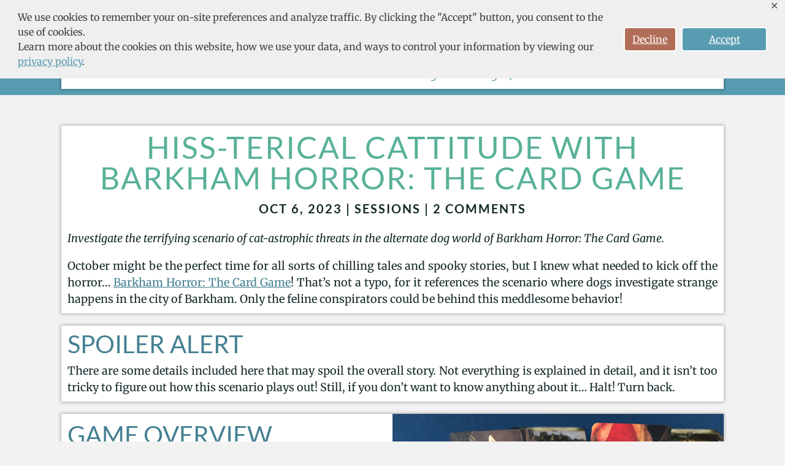

--- FILE ---
content_type: text/css
request_url: https://gamewardbound.com/wp-content/cache/wpfc-minified/lydejcc5/853or.css
body_size: 5074
content:
body,.et_pb_column_1_2 .et_quote_content blockquote cite,.et_pb_column_1_2 .et_link_content a.et_link_main_url,.et_pb_column_1_3 .et_quote_content blockquote cite,.et_pb_column_3_8 .et_quote_content blockquote cite,.et_pb_column_1_4 .et_quote_content blockquote cite,.et_pb_blog_grid .et_quote_content blockquote cite,.et_pb_column_1_3 .et_link_content a.et_link_main_url,.et_pb_column_3_8 .et_link_content a.et_link_main_url,.et_pb_column_1_4 .et_link_content a.et_link_main_url,.et_pb_blog_grid .et_link_content a.et_link_main_url,body .et_pb_bg_layout_light .et_pb_post p,body .et_pb_bg_layout_dark .et_pb_post p{font-size:14px}.et_pb_slide_content,.et_pb_best_value{font-size:15px}#et_search_icon:hover,.mobile_menu_bar:before,.mobile_menu_bar:after,.et_toggle_slide_menu:after,.et-social-icon a:hover,.et_pb_sum,.et_pb_pricing li a,.et_pb_pricing_table_button,.et_overlay:before,.entry-summary p.price ins,.et_pb_member_social_links a:hover,.et_pb_widget li a:hover,.et_pb_filterable_portfolio .et_pb_portfolio_filters li a.active,.et_pb_filterable_portfolio .et_pb_portofolio_pagination ul li a.active,.et_pb_gallery .et_pb_gallery_pagination ul li a.active,.wp-pagenavi span.current,.wp-pagenavi a:hover,.nav-single a,.tagged_as a,.posted_in a{color:#589cb1}.et_pb_contact_submit,.et_password_protected_form .et_submit_button,.et_pb_bg_layout_light .et_pb_newsletter_button,.comment-reply-link,.form-submit .et_pb_button,.et_pb_bg_layout_light .et_pb_promo_button,.et_pb_bg_layout_light .et_pb_more_button,.et_pb_contact p input[type="checkbox"]:checked+label i:before,.et_pb_bg_layout_light.et_pb_module.et_pb_button{color:#589cb1}.footer-widget h4{color:#589cb1}.et-search-form,.nav li ul,.et_mobile_menu,.footer-widget li:before,.et_pb_pricing li:before,blockquote{border-color:#589cb1}.et_pb_counter_amount,.et_pb_featured_table .et_pb_pricing_heading,.et_quote_content,.et_link_content,.et_audio_content,.et_pb_post_slider.et_pb_bg_layout_dark,.et_slide_in_menu_container,.et_pb_contact p input[type="radio"]:checked+label i:before{background-color:#589cb1}.nav li ul{border-color:#2ea3f2}#page-container #top-header{background-color:#589cb1!important}#et-secondary-nav li ul{background-color:#589cb1}#main-header .nav li ul a{color:rgba(0,0,0,0.7)}.footer-widget .et_pb_widget div,.footer-widget .et_pb_widget ul,.footer-widget .et_pb_widget ol,.footer-widget .et_pb_widget label{line-height:1.7em}#et-footer-nav .bottom-nav li.current-menu-item a{color:#2ea3f2}body .et_pb_bg_layout_light.et_pb_button:hover,body .et_pb_bg_layout_light .et_pb_button:hover,body .et_pb_button:hover{border-radius:0px}@media only screen and (min-width:981px){.et_header_style_centered.et_hide_primary_logo #main-header:not(.et-fixed-header) .logo_container,.et_header_style_centered.et_hide_fixed_logo #main-header.et-fixed-header .logo_container{height:11.88px}}@media only screen and (min-width:1350px){.et_pb_row{padding:27px 0}.et_pb_section{padding:54px 0}.single.et_pb_pagebuilder_layout.et_full_width_page .et_post_meta_wrapper{padding-top:81px}.et_pb_fullwidth_section{padding:0}}body{font-family:'Merriweather',Georgia,"Times New Roman",serif;font-size:18px;color:#0a0404;line-height:1.5em}h1,h2,h3,h4,h5,h6{font-family:'Lato',Helvetica,Arial,Lucida,sans-serif;font-weight:400;font-style:normal;text-transform:uppercase;text-decoration:none}h1{font-size:50px;color:#58b199}h2{font-size:40px;color:#448092}h3{font-size:36px;color:#58b199}h4{font-size:32px;color:#586fb1!important;letter-spacing:2px}h5{font-size:26px}h6{font-size:23px}a,a:hover{text-decoration:underline}ul{list-style-type:square!important;list-style-position:inside;padding-left:20px!important}.et_pb_section{padding-top:10px!important;padding-bottom:10px!important;margin-top:0px!important;margin-bottom:0px!important;background-color:#f2f2f2!important}.et_pb_row{background-color:#ffffff;box-shadow:0px 0px 5px 1px rgba(0,0,0,0.3);width:100%}.et_pb_row_0_tb_body.et_pb_row{padding-top:0px!important;padding-right:0px!important;padding-bottom:0px!important;padding-left:0px!important;margin-top:0px!important;margin-bottom:0px!important}.et_pb_row_0_tb_body,.et_pb_row_1_tb_body{background:transparent;box-shadow:none}.et_pb_text,.et_pb_comments_module{padding-right:10px;padding-left:10px;padding-top:10px;padding-bottom:10px;margin-top:0px;margin-bottom:0px}.et_pb_text h3{color:#586fb1!important;margin-left:-10px!important;margin-right:-10px!important}.et_pb_posts_nav{padding-left:10px;padding-right:10px;padding-top:10px;padding-bottom:10px}.et_pb_tab{padding:10px 10px;text-align:justify}.et_pb_counter_title{padding-right:10px;padding-left:10px}.et_pb_column h3{text-decoration-style:solid;font-size:30px;letter-spacing:2px}.et_pb_title_meta_container a{text-decoration:none!important}h1.et_pb_contact_main_title,.et_pb_title_container h1{font-size:50px}.product .related h2,.et_pb_column_1_2 .et_quote_content blockquote p{font-size:43px}.dvmd_tm_title{font-size:40px;padding-left:10px!important;padding-right:10px!important;padding-top:10px!important}.dvmd_tm_description{padding-left:10px!important;padding-right:10px!important}.et_pb_toggle_title:before{font-size:24px!important;color:#589cb1}.et_pb_menu a:hover,.wp-pagenavi a,.nav-previous a,.nav-next a,.et-pb-slider-arrows a,.et_pb_slide_title a{text-decoration:none!important}.et_pb_contact{padding-left:10px;padding-right:10px;padding-bottom:10px}.et_pb_row_2,body #page-container .et-db #et-boc .et-l .et_pb_row_2.et_pb_row,body.et_pb_pagebuilder_layout.single #page-container #et-boc .et-l .et_pb_row_2.et_pb_row,body.et_pb_pagebuilder_layout.single.et_full_width_page #page-container #et-boc .et-l .et_pb_row_2.et_pb_row,.et_pb_row_5,body #page-container .et-db #et-boc .et-l .et_pb_row_5.et_pb_row,body.et_pb_pagebuilder_layout.single #page-container #et-boc .et-l .et_pb_row_5.et_pb_row,body.et_pb_pagebuilder_layout.single.et_full_width_page #page-container #et-boc .et-l .et_pb_row_5.et_pb_row,.et_pb_row_7,body #page-container .et-db #et-boc .et-l .et_pb_row_7.et_pb_row,body.et_pb_pagebuilder_layout.single #page-container #et-boc .et-l .et_pb_row_7.et_pb_row,body.et_pb_pagebuilder_layout.single.et_full_width_page #page-container #et-boc .et-l .et_pb_row_7.et_pb_row,.et_pb_row_0,body #page-container .et-db #et-boc .et-l .et_pb_row_0.et_pb_row,body.et_pb_pagebuilder_layout.single #page-container #et-boc .et-l .et_pb_row_0.et_pb_row,body.et_pb_pagebuilder_layout.single.et_full_width_page #page-container #et-boc .et-l .et_pb_row_0.et_pb_row,.et_pb_row_1,body #page-container .et-db #et-boc .et-l .et_pb_row_1.et_pb_row,body.et_pb_pagebuilder_layout.single #page-container #et-boc .et-l .et_pb_row_1.et_pb_row,body.et_pb_pagebuilder_layout.single.et_full_width_page #page-container #et-boc .et-l .et_pb_row_1.et_pb_row,.et_pb_row_6,body #page-container .et-db #et-boc .et-l .et_pb_row_6.et_pb_row,body.et_pb_pagebuilder_layout.single #page-container #et-boc .et-l .et_pb_row_6.et_pb_row,body.et_pb_pagebuilder_layout.single.et_full_width_page #page-container #et-boc .et-l .et_pb_row_6.et_pb_row,.et_pb_row_3,body #page-container .et-db #et-boc .et-l .et_pb_row_3.et_pb_row,body.et_pb_pagebuilder_layout.single #page-container #et-boc .et-l .et_pb_row_3.et_pb_row,body.et_pb_pagebuilder_layout.single.et_full_width_page #page-container #et-boc .et-l .et_pb_row_3.et_pb_row,.et_pb_row_4,body #page-container .et-db #et-boc .et-l .et_pb_row_4.et_pb_row,body.et_pb_pagebuilder_layout.single #page-container #et-boc .et-l .et_pb_row_4.et_pb_row,body.et_pb_pagebuilder_layout.single.et_full_width_page #page-container #et-boc .et-l .et_pb_row_4.et_pb_row,.et_pb_row_8,body #page-container .et-db #et-boc .et-l .et_pb_row_8.et_pb_row,body.et_pb_pagebuilder_layout.single #page-container #et-boc .et-l .et_pb_row_8.et_pb_row,body.et_pb_pagebuilder_layout.single.et_full_width_page #page-container #et-boc .et-l .et_pb_row_8.et_pb_row,.et_pb_row_20,body #page-container .et-db #et-boc .et-l .et_pb_row_20.et_pb_row,body.et_pb_pagebuilder_layout.single #page-container #et-boc .et-l .et_pb_row_20.et_pb_row,body.et_pb_pagebuilder_layout.single.et_full_width_page #page-container #et-boc .et-l .et_pb_row_20.et_pb_row,.et_pb_row_13,body #page-container .et-db #et-boc .et-l .et_pb_row_13.et_pb_row,body.et_pb_pagebuilder_layout.single #page-container #et-boc .et-l .et_pb_row_13.et_pb_row,body.et_pb_pagebuilder_layout.single.et_full_width_page #page-container #et-boc .et-l .et_pb_row_13.et_pb_row,.et_pb_row_17,body #page-container .et-db #et-boc .et-l .et_pb_row_17.et_pb_row,body.et_pb_pagebuilder_layout.single #page-container #et-boc .et-l .et_pb_row_17.et_pb_row,body.et_pb_pagebuilder_layout.single.et_full_width_page #page-container #et-boc .et-l .et_pb_row_17.et_pb_row,.et_pb_row_16,body #page-container .et-db #et-boc .et-l .et_pb_row_16.et_pb_row,body.et_pb_pagebuilder_layout.single #page-container #et-boc .et-l .et_pb_row_16.et_pb_row,body.et_pb_pagebuilder_layout.single.et_full_width_page #page-container #et-boc .et-l .et_pb_row_16.et_pb_row,.et_pb_row_21,body #page-container .et-db #et-boc .et-l .et_pb_row_21.et_pb_row,body.et_pb_pagebuilder_layout.single #page-container #et-boc .et-l .et_pb_row_21.et_pb_row,body.et_pb_pagebuilder_layout.single.et_full_width_page #page-container #et-boc .et-l .et_pb_row_21.et_pb_row,.et_pb_row_14,body #page-container .et-db #et-boc .et-l .et_pb_row_14.et_pb_row,body.et_pb_pagebuilder_layout.single #page-container #et-boc .et-l .et_pb_row_14.et_pb_row,body.et_pb_pagebuilder_layout.single.et_full_width_page #page-container #et-boc .et-l .et_pb_row_14.et_pb_row,.et_pb_row_18,body #page-container .et-db #et-boc .et-l .et_pb_row_18.et_pb_row,body.et_pb_pagebuilder_layout.single #page-container #et-boc .et-l .et_pb_row_18.et_pb_row,body.et_pb_pagebuilder_layout.single.et_full_width_page #page-container #et-boc .et-l .et_pb_row_18.et_pb_row,.et_pb_row_9,body #page-container .et-db #et-boc .et-l .et_pb_row_9.et_pb_row,body.et_pb_pagebuilder_layout.single #page-container #et-boc .et-l .et_pb_row_9.et_pb_row,body.et_pb_pagebuilder_layout.single.et_full_width_page #page-container #et-boc .et-l .et_pb_row_9.et_pb_row,.et_pb_row_10,body #page-container .et-db #et-boc .et-l .et_pb_row_10.et_pb_row,body.et_pb_pagebuilder_layout.single #page-container #et-boc .et-l .et_pb_row_10.et_pb_row,body.et_pb_pagebuilder_layout.single.et_full_width_page #page-container #et-boc .et-l .et_pb_row_10.et_pb_row,.et_pb_row_15,body #page-container .et-db #et-boc .et-l .et_pb_row_15.et_pb_row,body.et_pb_pagebuilder_layout.single #page-container #et-boc .et-l .et_pb_row_15.et_pb_row,body.et_pb_pagebuilder_layout.single.et_full_width_page #page-container #et-boc .et-l .et_pb_row_15.et_pb_row,.et_pb_row_12,body #page-container .et-db #et-boc .et-l .et_pb_row_12.et_pb_row,body.et_pb_pagebuilder_layout.single #page-container #et-boc .et-l .et_pb_row_12.et_pb_row,body.et_pb_pagebuilder_layout.single.et_full_width_page #page-container #et-boc .et-l .et_pb_row_12.et_pb_row,.et_pb_row_19,body #page-container .et-db #et-boc .et-l .et_pb_row_19.et_pb_row,body.et_pb_pagebuilder_layout.single #page-container #et-boc .et-l .et_pb_row_19.et_pb_row,body.et_pb_pagebuilder_layout.single.et_full_width_page #page-container #et-boc .et-l .et_pb_row_19.et_pb_row,.et_pb_row_11,body #page-container .et-db #et-boc .et-l .et_pb_row_11.et_pb_row,body.et_pb_pagebuilder_layout.single #page-container #et-boc .et-l .et_pb_row_11.et_pb_row,body.et_pb_pagebuilder_layout.single.et_full_width_page #page-container #et-boc .et-l .et_pb_row_11.et_pb_row{width:100%}.et_quote_content blockquote p,.et_pb_slide_description .et_pb_slide_title{font-weight:400;font-style:normal;text-transform:uppercase;text-decoration:none}.wp-pagenavi a,.wp-pagenavi .nextpostslink,.wp-pagenavi .previouspostslink{background:#ffffff;color:#589cb1!important;line-height:2em;padding:0.3em 0.8em!important}.et_pb_blog_0_tb_body .wp-pagenavi{padding-bottom:10px!important}.wp-pagenavi span.current{padding:0.3em 0.8em!important;color:#142a29!important;line-height:2em;background:#ffffff!important}.wp-pagenavi a:hover{color:#58b199!important;background:#ffffff!important}.wp-pagenavi .pages{color:#142a29;background:none}.wp-pagenavi{border-top:none}.et_contact_bottom_container{float:left;margin-left:14px}.et_pb_contact_field a{color:#589cb1}.et_pb_contact_field a:hover{color:#58b199}.et_pb_contact_field a{font-weight:400}span.fn a{color:#589cb1;font-size:18px;text-decoration:underline}span.fn a:hover{color:#58b199}span.comment_date{font-weight:500;font-size:18px}.comment_area .comment-reply-link{position:relative;display:inherit}a:hover,.nav-previous a:hover,.nav-next a:hover,.et_pb_slide_title:hover{color:#58b199}#commentform{padding-bottom:0px}p.form-submit{padding-bottom:0px}ul.et_pb_tabs_controls:after{border-top:0}p.gdpr-terms-container{margin-top:10px}p.gdpr-terms-container::after{content:"."}input{font-size:18px}form{font-size:18px}.cc-window,.cc-btn,.cc-revoke.cc-top{font-family:'Merriweather',Georgia,"Times New Roman",serif!important;font-size:16px;font-weight:400!important}.cc-btn:hover,.cc-btn:focus{background-color:#58b199!important}.cc-btn:first-child{background-color:#b16d58!important;border-color:rgb(255,255,255)!important;color:#ffffff!important}.cc-btn:first-child:hover,.cc-btn:first-child:focus{background-color:#58b199!important;text-decoration:none!important}.cc-revoke.cc-top{left:0!important}@media (min-width:981px){.et_pb_gutters2 .et_pb_column_1_2,.et_pb_gutters2.et_pb_row .et_pb_column_1_2{width:50%!important}.et_pb_gutters2 .et_pb_column,.et_pb_gutters2.et_pb_row .et_pb_column{margin-right:0!important}.et_pb_gutters2 .et_pb_column_1_5,.et_pb_gutters2.et_pb_row .et_pb_column_1_5{width:20%!important}}.extend{padding-left:10px!important;padding-right:10px!important}.et_pb_column_1_2 .et_quote_content blockquote cite,.et_pb_column_1_2 .et_link_content a.et_link_main_url,.et_pb_column_1_3 .et_quote_content blockquote cite,.et_pb_column_3_8 .et_quote_content blockquote cite,.et_pb_column_1_4 .et_quote_content blockquote cite,.et_pb_blog_grid .et_quote_content blockquote cite,.et_pb_column_1_3 .et_link_content a.et_link_main_url,.et_pb_column_3_8 .et_link_content a.et_link_main_url,.et_pb_column_1_4 .et_link_content a.et_link_main_url,.et_pb_blog_grid .et_link_content a.et_link_main_url,body .et_pb_bg_layout_light .et_pb_post p,body .et_pb_bg_layout_dark .et_pb_post p,body .et-fb-post-content,body .et-fb-root-ancestor-sibling{font-size:18px}.et_pb_slide_content,.et_pb_best_value{font-size:20px}#et_search_icon:hover,.mobile_menu_bar:before,.mobile_menu_bar:after,.et_toggle_slide_menu:after,.et-social-icon a:hover,.et_pb_sum,.et_pb_pricing li a,.et_pb_pricing_table_button,.et_overlay:before,.entry-summary p.price ins,.et_pb_member_social_links a:hover,.et_pb_widget li a:hover,.et_pb_filterable_portfolio .et_pb_portfolio_filters li a.active,.et_pb_filterable_portfolio .et_pb_portofolio_pagination ul li a.active,.et_pb_gallery .et_pb_gallery_pagination ul li a.active,.wp-pagenavi span.current,.wp-pagenavi a:hover,.nav-single a,.tagged_as a,.posted_in a{color:#589cb1}.et_pb_contact_submit,.et_password_protected_form .et_submit_button,.et_pb_bg_layout_light .et_pb_newsletter_button,.comment-reply-link,.form-submit .et_pb_button,.et_pb_bg_layout_light .et_pb_promo_button,.et_pb_bg_layout_light .et_pb_more_button,.et_pb_contact p input[type="checkbox"]:checked+label i:before,.et_pb_bg_layout_light.et_pb_module.et_pb_button{color:#589cb1}.footer-widget h4{color:#589cb1}.et-search-form,.nav li ul,.et_mobile_menu,.footer-widget li:before,.et_pb_pricing li:before,blockquote{border-color:#589cb1}.et_pb_counter_amount,.et_pb_featured_table .et_pb_pricing_heading,.et_quote_content,.et_link_content,.et_audio_content,.et_pb_post_slider.et_pb_bg_layout_dark,.et_slide_in_menu_container,.et_pb_contact p input[type="radio"]:checked+label i:before{background-color:#589cb1}a{color:#589cb1}#page-container #top-header{background-color:#589cb1!important}#et-secondary-nav li ul{background-color:#589cb1}#main-header .nav li ul a{color:rgba(0,0,0,0.7)}#top-menu li.current-menu-ancestor>a,#top-menu li.current-menu-item>a,#top-menu li.current_page_item>a{color:#589cb1}#main-footer{background-color:#ffffff}.footer-widget,.footer-widget li,.footer-widget li a,#footer-info{font-size:14px}.footer-widget .et_pb_widget div,.footer-widget .et_pb_widget ul,.footer-widget .et_pb_widget ol,.footer-widget .et_pb_widget label{line-height:1.7em}#et-footer-nav .bottom-nav li.current-menu-item a{color:#2ea3f2}#footer-bottom{background-color:rgba(255,255,255,0.32)}body .et_pb_bg_layout_light.et_pb_button:hover,body .et_pb_bg_layout_light .et_pb_button:hover,body .et_pb_button:hover{border-radius:0px}@media only screen and (min-width:981px){.et_pb_section{padding:0}.et_pb_fullwidth_section{padding:0!important}.et_pb_row{padding:0!important}#main-footer .footer-widget h4,#main-footer .widget_block h1,#main-footer .widget_block h2,#main-footer .widget_block h3,#main-footer .widget_block h4,#main-footer .widget_block h5,#main-footer .widget_block h6{font-size:18px}.et_header_style_centered #logo{max-height:54%}.et_pb_svg_logo.et_header_style_centered #logo{height:54%}.et_header_style_centered.et_hide_primary_logo #main-header:not(.et-fixed-header) .logo_container,.et_header_style_centered.et_hide_fixed_logo #main-header.et-fixed-header .logo_container{height:11.88px}}@media only screen and (min-width:1350px){.et_pb_row{padding:0}.et_pb_section{padding:0}.single.et_pb_pagebuilder_layout.et_full_width_page .et_post_meta_wrapper{padding-top:40px}.et_pb_fullwidth_section{padding:0}}.et_pb_circle_counter h3,.et_pb_number_counter h3,.et_pb_column_1_3 .et_pb_post h2,.et_pb_column_1_4 .et_pb_post h2,.et_pb_blog_grid h2,.et_pb_column_1_3 .et_quote_content blockquote p,.et_pb_column_3_8 .et_quote_content blockquote p,.et_pb_column_1_4 .et_quote_content blockquote p,.et_pb_blog_grid .et_quote_content blockquote p,.et_pb_column_1_3 .et_link_content h2,.et_pb_column_3_8 .et_link_content h2,.et_pb_column_1_4 .et_link_content h2,.et_pb_blog_grid .et_link_content h2,.et_pb_column_1_3 .et_audio_content h2,.et_pb_column_3_8 .et_audio_content h2,.et_pb_column_1_4 .et_audio_content h2,.et_pb_blog_grid .et_audio_content h2,.et_pb_column_3_8 .et_pb_audio_module_content h2,.et_pb_column_1_3 .et_pb_audio_module_content h2,.et_pb_gallery_grid .et_pb_gallery_item h3,.et_pb_portfolio_grid .et_pb_portfolio_item h2,.et_pb_filterable_portfolio_grid .et_pb_portfolio_item h2{font-size:30px}.et_pb_gallery_grid .et_pb_gallery_item h3,.et_pb_portfolio_grid .et_pb_portfolio_item h2,.et_pb_filterable_portfolio_grid .et_pb_portfolio_item h2,.et_pb_column_1_4 .et_pb_audio_module_content h2{font-size:26px}input,textarea,select{font-family:'Merriweather',Georgia,"Times New Roman",serif}.et_pb_section_0_tb_header.et_pb_section{padding-top:10px;padding-bottom:10px;margin-top:0px;margin-bottom:0px;background-color:#589cb1!important}.et_pb_row_0_tb_header{background-color:#ffffff;box-shadow:0px 0px 5px 1px rgba(0,0,0,0.3)}.et_pb_row_0_tb_header.et_pb_row{padding-top:10px!important;padding-right:10px!important;padding-bottom:10px!important;padding-left:10px!important;margin-top:0px!important;padding-top:10px;padding-right:10px;padding-bottom:10px;padding-left:10px}.et_pb_row_0_tb_header,body #page-container .et-db #et-boc .et-l .et_pb_row_0_tb_header.et_pb_row,body.et_pb_pagebuilder_layout.single #page-container #et-boc .et-l .et_pb_row_0_tb_header.et_pb_row,body.et_pb_pagebuilder_layout.single.et_full_width_page #page-container #et-boc .et-l .et_pb_row_0_tb_header.et_pb_row{width:100%}.et_pb_text_0_tb_header.et_pb_text{color:#142a29!important}.et_pb_text_0_tb_header{line-height:2em;font-family:'Lato',Helvetica,Arial,Lucida,sans-serif;text-transform:uppercase;font-size:50px;letter-spacing:2px;line-height:2em;padding-top:0px!important;padding-bottom:0px!important;margin-top:0px!important;margin-bottom:0px!important}.et_pb_text_0_tb_header.et_pb_text a{color:#589cb1!important}.et_pb_text_0_tb_header.et_pb_text a:hover,.et_pb_menu_0_tb_header.et_pb_menu ul li:hover>a{color:#58b199!important}.et_pb_text_0_tb_header a{-webkit-text-decoration-color:rgba(0,0,0,0);text-decoration-color:rgba(0,0,0,0)}.et_pb_text_0_tb_header ul li,.et_pb_text_0_tb_header ol li{font-size:18px}.et_pb_text_0_tb_header blockquote{font-style:italic;font-size:18px;text-align:justify;border-width:10px;border-color:#58b199}.et_pb_text_0_tb_header h1{line-height:1.5em;text-align:center}.et_pb_text_0_tb_header h2{font-size:40px;color:#448092!important;text-align:left}.et_pb_text_0_tb_header h3{text-decoration-style:solid;font-size:30px;color:#586fb1!important;letter-spacing:2px;text-align:left}.et_pb_text_0_tb_header:hover{background-image:initial;background-color:transparent}.et_pb_text_0_tb_header,.et_pb_text_0_tb_header.et_pb_text a{transition:text-shadow 300ms ease 0ms,color 300ms ease 0ms}.et_pb_text_0_tb_header ol{list-style-type:decimal!important;padding-left:30px!important}.et_pb_menu_0_tb_header.et_pb_menu ul li a{font-family:'Lato',Helvetica,Arial,Lucida,sans-serif;font-style:italic;font-size:20px;color:#589cb1!important}.et_pb_menu_0_tb_header.et_pb_menu{background-color:#ffffff}.et_pb_menu_0_tb_header.et_pb_menu ul li a,.et_pb_menu_0_tb_header .mobile_menu_bar:before,.et_pb_menu_0_tb_header .et_pb_menu__icon.et_pb_menu__search-button,.et_pb_menu_0_tb_header .et_pb_menu__icon.et_pb_menu__close-search-button,.et_pb_menu_0_tb_header .et_pb_menu__icon.et_pb_menu__cart-button{transition:color 300ms ease 0ms}.et_pb_menu_0_tb_header.et_pb_menu .et_mobile_menu,.et_pb_menu_0_tb_header.et_pb_menu .et_mobile_menu ul,.et_pb_menu_0_tb_header.et_pb_menu .nav li ul{background-color:#ffffff!important}.et_pb_menu_0_tb_header.et_pb_menu nav>ul>li>a:hover{opacity:1}.et_pb_menu_0_tb_header .et_pb_menu_inner_container>.et_pb_menu__logo-wrap,.et_pb_menu_0_tb_header .et_pb_menu__logo-slot{width:auto;max-width:100%}.et_pb_menu_0_tb_header .et_pb_menu_inner_container>.et_pb_menu__logo-wrap .et_pb_menu__logo img,.et_pb_menu_0_tb_header .et_pb_menu__logo-slot .et_pb_menu__logo-wrap img{height:auto;max-height:none}.et_pb_menu_0_tb_header .mobile_nav .mobile_menu_bar:before{color:#589cb1}.et_pb_menu_0_tb_header .mobile_nav .mobile_menu_bar:hover:before,.et_pb_menu_0_tb_header .et_pb_menu__icon.et_pb_menu__search-button:hover,.et_pb_menu_0_tb_header .et_pb_menu__icon.et_pb_menu__close-search-button:hover,.et_pb_menu_0_tb_header .et_pb_menu__icon.et_pb_menu__cart-button:hover{color:#58b199}.et_pb_menu_0_tb_header .et_pb_menu__icon.et_pb_menu__search-button,.et_pb_menu_0_tb_header .et_pb_menu__icon.et_pb_menu__close-search-button,.et_pb_menu_0_tb_header .et_pb_menu__icon.et_pb_menu__cart-button{font-size:20px;color:#589cb1}.et_pb_section_0_tb_header{width:100%;max-width:100%;margin-left:auto!important;margin-right:auto!important}@media only screen and (max-width:767px){.et_pb_text_0_tb_header h1,.et_pb_text_0_tb_header h2{font-size:24px}.et_pb_text_0_tb_header h3{font-size:20px;letter-spacing:0px}}.et-l--body>.et_builder_inner_content>.et_pb_section{background-color:#f2f2f2}.et_pb_section_0_tb_body.et_pb_section{background-color:#f2f2f2!important}.et_pb_row_0_tb_body{background-color:#f2f2f2}.et_pb_post_content_0_tb_body{background-color:#ffffff;padding-top:0px;padding-right:0px;padding-bottom:0px;padding-left:0px;margin-top:0px;margin-right:0px;margin-bottom:0px;margin-left:0px}.et_pb_column_0_tb_body{padding-top:0px;padding-right:0px;padding-bottom:0px;padding-left:0px}.et_pb_title_container{font-size:50px;letter-spacing:2px;padding-left:10px;padding-right:10px;padding-top:10px;text-align:center}.et_pb_post_title_0 .et_pb_title_container .et_pb_title_meta_container,.et_pb_post_title_0 .et_pb_title_container .et_pb_title_meta_container a{font-family:'Lato',Helvetica,Arial,Lucida,sans-serif;font-weight:700;text-transform:uppercase;font-size:20px;color:#142a29!important;line-height:1.5em;text-align:center}.et_pb_post_title_0.et_pb_post_title{margin-top:0px!important;margin-bottom:0px!important;padding-bottom:10px!important}.et_pb_post_title_0 .et_pb_title_featured_container img{height:auto;max-height:none}.et_pb_text_7.et_pb_text,.et_pb_text_4.et_pb_text,.et_pb_text_2.et_pb_text,.et_pb_text_6.et_pb_text,.et_pb_text_0.et_pb_text,.et_pb_text_3.et_pb_text,.et_pb_text_1.et_pb_text,.et_pb_text_5.et_pb_text{color:#142a29!important}.et_pb_blurb_2.et_pb_blurb .et_pb_module_header,.et_pb_blurb_2.et_pb_blurb .et_pb_module_header a,.et_pb_text_2.et_pb_text a,.et_pb_blurb_1.et_pb_blurb .et_pb_module_header,.et_pb_blurb_1.et_pb_blurb .et_pb_module_header a,.et_pb_blurb_9.et_pb_blurb .et_pb_module_header,.et_pb_blurb_9.et_pb_blurb .et_pb_module_header a,.et_pb_blurb_3.et_pb_blurb .et_pb_module_header,.et_pb_blurb_3.et_pb_blurb .et_pb_module_header a,.et_pb_text_4.et_pb_text a,.et_pb_blurb_4.et_pb_blurb .et_pb_module_header,.et_pb_blurb_4.et_pb_blurb .et_pb_module_header a,.et_pb_blurb_5.et_pb_blurb .et_pb_module_header,.et_pb_blurb_5.et_pb_blurb .et_pb_module_header a,.et_pb_blurb_6.et_pb_blurb .et_pb_module_header,.et_pb_blurb_6.et_pb_blurb .et_pb_module_header a,.et_pb_blurb_8.et_pb_blurb .et_pb_module_header,.et_pb_blurb_8.et_pb_blurb .et_pb_module_header a,.et_pb_text_3.et_pb_text a,.et_pb_blurb_7.et_pb_blurb .et_pb_module_header,.et_pb_blurb_7.et_pb_blurb .et_pb_module_header a,.et_pb_text_0.et_pb_text a,.et_pb_blurb_0.et_pb_blurb .et_pb_module_header,.et_pb_blurb_0.et_pb_blurb .et_pb_module_header a,.et_pb_text_6.et_pb_text a,.et_pb_text_7.et_pb_text a,.et_pb_text_1.et_pb_text a,.et_pb_text_5.et_pb_text a{color:#448092!important}.et_pb_text_0.et_pb_text a:hover,.et_pb_text_4.et_pb_text a:hover,.et_pb_text_2.et_pb_text a:hover,.et_pb_text_7.et_pb_text a:hover,.et_pb_text_6.et_pb_text a:hover,.et_pb_text_3.et_pb_text a:hover,.et_pb_text_1.et_pb_text a:hover,.et_pb_text_5.et_pb_text a:hover{color:#58b199!important}.et_pb_text_5 ol li,.et_pb_text_5 a:hover,.et_pb_text_5 ul li,.et_pb_text_7 ol li,.et_pb_text_7 ul li,.et_pb_text_7 a:hover,.et_pb_text_3 ul li,.et_pb_text_3 a:hover,.et_pb_text_4 ol li,.et_pb_text_6 ol li,.et_pb_text_6 ul li,.et_pb_text_2 ol li,.et_pb_text_6 a:hover,.et_pb_text_3 ol li,.et_pb_text_4 a:hover,.et_pb_text_4 ul li,.et_pb_text_2 ul li,.et_pb_text_1 ol li,.et_pb_text_1 ul li,.et_pb_text_0 a:hover,.et_pb_text_1 a:hover,.et_pb_text_2 a:hover,.et_pb_text_0 ol li,.et_pb_text_0 ul li{font-size:18px}.et_pb_text_7 blockquote,.et_pb_text_1 blockquote,.et_pb_text_4 blockquote,.et_pb_text_2 blockquote,.et_pb_text_6 blockquote,.et_pb_text_3 blockquote,.et_pb_text_0 blockquote,.et_pb_text_5 blockquote{font-style:italic;font-size:18px;text-align:justify;border-width:10px;border-color:#58b199}.et_pb_text_7 h1,.et_pb_text_3 h1,.et_pb_text_4 h1,.et_pb_text_5 h1,.et_pb_text_1 h1,.et_pb_text_2 h1,.et_pb_text_6 h1,.et_pb_text_0 h1{text-align:left}.et_pb_text_0 h2,.et_pb_text_1 h2,.et_pb_text_2 h2,.et_pb_text_3 h2,.et_pb_text_4 h2,.et_pb_text_5 h2,.et_pb_text_6 h2,.et_pb_text_7 h2,.et_pb_text_15 h2,.et_pb_text_16 h2,.et_pb_text_17 h2{font-size:40px;color:#448092!important;text-align:left}.et_pb_text_0 h3,.et_pb_text_2 h3,.et_pb_text_4 h3,.et_pb_text_1 h3,.et_pb_text_3 h3,.et_pb_text_5 h3,.et_pb_text_7 h3,.et_pb_text_6 h3{text-decoration-style:solid;font-size:30px;color:#586fb1!important;letter-spacing:2px;text-align:left}.et_pb_text_2:hover,.et_pb_text_4:hover,.et_pb_text_1:hover,.et_pb_text_5:hover,.et_pb_text_6:hover,.et_pb_text_0:hover,.et_pb_text_3:hover,.et_pb_text_7:hover{background-image:initial;background-color:transparent}.et_pb_text a{transition:text-shadow 300ms ease 0ms,color 300ms ease 0ms,font-size 300ms ease 0ms}.et_pb_text_5 ol,.et_pb_text_6 ol,.et_pb_text_7 ol,.et_pb_text_0 ol,.et_pb_text_4 ol,.et_pb_text_1 ol,.et_pb_text_2 ol,.et_pb_text_3 ol{list-style-type:decimal!important;padding-left:30px!important}.et_pb_image_2:hover,.et_pb_image_1:hover,.et_pb_image_6:hover,.et_pb_image_5:hover,.et_pb_image_4:hover,.et_pb_image_3:hover,.et_pb_image_0:hover{filter:opacity(80%);backface-visibility:hidden}.et_pb_image_0,.et_pb_image_1,.et_pb_image_4,.et_pb_image_6,.et_pb_image_2,.et_pb_image_5,.et_pb_image_3{transition:filter 0ms ease 0ms;text-align:left;margin-left:0}.et_pb_section_2.et_pb_section{padding-top:10px;padding-bottom:10px;margin-top:0px;margin-bottom:0px}.et_pb_blurb{font-style:italic}.et-pb-icon{font-size:64px;color:#589cb1;font-weight:400!important}@media only screen and (max-width:980px){.et_pb_image_0 .et_pb_image_wrap img,.et_pb_image_1 .et_pb_image_wrap img,.et_pb_image_2 .et_pb_image_wrap img,.et_pb_image_3 .et_pb_image_wrap img,.et_pb_image_4 .et_pb_image_wrap img,.et_pb_image_5 .et_pb_image_wrap img,.et_pb_image_6 .et_pb_image_wrap img{width:auto}}@media only screen and (max-width:767px){.et_pb_title_container h1{font-size:26px;letter-spacing:0px}.et_pb_post_title_0 .et_pb_title_container .et_pb_title_meta_container,.et_pb_post_title_0 .et_pb_title_container .et_pb_title_meta_container a{font-size:16px!important}.et_pb_text h2{font-size:24px!important}.et_pb_text h3{font-size:20px!important;letter-spacing:0px}.et_pb_image_wrap img{width:auto}}.et_pb_text_9 h3,.et_pb_text_8 h3,.et_pb_text_18 h3,.et_pb_text_20 h3,.et_pb_text_19 h3,.et_pb_text_21 h3,.et_pb_text_10 h3,.et_pb_text_14 h3,.et_pb_text_17 h3,.et_pb_text_15 h3,.et_pb_text_13 h3,.et_pb_text_16 h3,.et_pb_text_12 h3,.et_pb_text_11 h3{text-decoration-style:solid;font-size:30px;color:#586fb1!important;letter-spacing:2px}.et_pb_circle_counter.et_pb_circle_counter .percent p{font-family:'Lato',Helvetica,Arial,Lucida,sans-serif!important;font-size:70px!important;margin-top:10px}.et_pb_text_10 h2,.et_pb_text_21 h2,.et_pb_text_20 h2,.et_pb_text_19 h2,.et_pb_text_8 h2,.et_pb_text_9 h2,.et_pb_text_11 h2,.et_pb_text_18 h2,.et_pb_text_12 h2,.et_pb_text_13 h2,.et_pb_text_14 h2{font-size:40px;color:#448092!important;text-align:left}.et_pb_blurb_10.et_pb_blurb .et_pb_module_header,.et_pb_blurb_10.et_pb_blurb .et_pb_module_header a{font-size:26px!important;color:#448092!important}.et_pb_blurb_container{text-align:center!important}.et_pb_blurb_10.et_pb_blurb{font-style:italic}.et_pb_counter_amount{background-color:#589cb1!important;font-size:18px!important}.et_pb_module.et_pb_text_align_justified,.et_pb_module.et_pb_text_align_left{text-align:justify!important}.et_pb_slider,.et_pb_slider .et_pb_slide{min-height:300px!important}.et_pb_slider_0.et_pb_slider .et_pb_slide_description .et_pb_slide_title{font-size:40px!important}.et_pb_slider_0.et_pb_slider a,.et_pb_slide_title a,.et_pb_bg_layout_dark h2{color:#589cb1!important}.et_pb_slide_0.et_pb_slide .et_pb_text_overlay_wrapper,.et_pb_bg_layout_dark.et_pb_slider_with_text_overlay .et_pb_text_overlay_wrapper{background-color:rgba(255,255,255,0.8);border-radius:0px}.et_pb_slide_0.et_pb_slide:hover,.et_pb_text_overlay_wrapper:hover{background-color:rgba(255,255,255,1)!important}.et_pb_bg_layout_light.et_pb_slider_with_overlay .et_pb_slide_overlay_container,.et_pb_bg_layout_light.et_pb_slider_with_text_overlay .et_pb_text_overlay_wrapper{background-color:hsla(0,0%,100%,.9)}.et_pb_slider_with_text_overlay .et_pb_text_overlay_wrapper{padding:30px}.et_pb_bg_layout_dark .et_pb_slide_description{text-shadow:none!important}.et_pb_blog_0_tb_body .et_pb_post .entry-title a,.et_pb_blog_0_tb_body .not-found-title{font-weight:700!important;text-transform:uppercase!important;color:#589cb1!important}.et_pb_blog_0_tb_body .et_pb_post .entry-title a:hover{color:#58b199!important}.et_pb_blog_0_tb_body .et_pb_post .entry-title,.et_pb_blog_0_tb_body .not-found-title{font-size:20px!important;letter-spacing:2px!important;text-align:center!important}.et_pb_menu_0_tb_header .et_pb_menu__icon.et_pb_menu__search-button,.et_pb_menu_0_tb_header .et_pb_menu__icon.et_pb_menu__close-search-button,.et_pb_menu_0_tb_header .et_pb_menu__icon.et_pb_menu__cart-button,.et_pb_menu_0_tb_footer .et_pb_menu__icon.et_pb_menu__cart-button,.et_pb_menu_0_tb_footer .et_pb_menu__icon.et_pb_menu__search-button,.et_pb_menu_0_tb_footer .et_pb_menu__icon.et_pb_menu__close-search-button{font-size:20px;color:#589cb1}.et_pb_section_0_tb_body.et_pb_section{padding-top:40px!important;padding-bottom:30px!important}.et_pb_toggle_close h1,.et_pb_toggle_close h2,.et_pb_toggle_close h3,.et_pb_toggle_close h4,.et_pb_toggle_close h5,.et_pb_toggle_close h6{font-size:24px;line-height:1em}.et_pb_toggle h1,.et_pb_toggle h2,.et_pb_toggle h3,.et_pb_toggle h4,.et_pb_toggle h5,.et_pb_toggle h6{font-size:24px;color:#586fb1!important;letter-spacing:2px}.et_pb_toggle{background-color:#ffffff;border-color:#589cb1;padding-top:10px!important;padding-right:10px!important;padding-bottom:10px!important;padding-left:10px!important;margin-top:10px!important;margin-right:10px!important;margin-bottom:10px!important;margin-left:10px!important}.et_pb_toggle_open:hover{background-color:#f2f2f2}.et_pb_toggle:hover{border-color:#58b199}.et_pb_toggle a,.et_pb_module,.et_pb_toggle,.et_pb_slider_0.et_pb_slider .et_pb_slide_description .et_pb_slide_title,.et_pb_slider_0.et_pb_slider .et_pb_more_button.et_pb_button,.et_pb_slider_0 .et-pb-slider-arrows .et-pb-arrow-prev,.et_pb_slider_0 .et-pb-slider-arrows .et-pb-arrow-next,.et_pb_post_slider_0.et_pb_slider .et_pb_slide_description .et_pb_slide_title,.et_pb_post_slider_0.et_pb_slider .et_pb_slide_description .et_pb_slide_title a,.et_pb_post_slider_0 .et_pb_slide .et_pb_text_overlay_wrapper,.et_pb_post_slider_0 .et-pb-controllers a,.et_pb_post_slider_0 .et-pb-controllers .et-pb-active-control,.et_pb_post_slider_0 .et-pb-slider-arrows .et-pb-arrow-prev,.et_pb_post_slider_0 .et-pb-slider-arrows .et-pb-arrow-next{transition:color 300ms ease 0ms,border 300ms ease 0ms,background-color 300ms ease 0ms}.et_pb_slider_0.et_pb_slider .et_pb_more_button.et_pb_button{background-color:rgba(255,255,255,0.8)!important}.et_pb_slider_0.et_pb_slider .et_pb_more_button.et_pb_button:hover{background-color:rgba(255,255,255,1)!important}.et_pb_text_1,.et_pb_text_2{padding-top:10px!important;padding-bottom:10px!important}.et_pb_blurb{padding-top:10px;padding-bottom:10px}.et_pb_blurb_container h4{font-size:23px!important}.et_pb_comments_0 h1.page_title,.et_pb_comments_0 h2.page_title,.et_pb_comments_0 h3.page_title,.et_pb_comments_0 h4.page_title,.et_pb_comments_0 h5.page_title,.et_pb_comments_0 h6.page_title,.et_pb_comments_0 .comment-reply-title{font-size:40px;color:#448092!important}.et_pb_section_0_tb_footer.et_pb_section{padding-bottom:10px!important;padding-top:10px!important}.et_pb_slider_0.et_pb_slider h2:hover{color:#58b199!important}.et_pb_post_slider_0.et_pb_slider .et_pb_slide_description .et_pb_slide_title,.et_pb_post_slider_0.et_pb_slider .et_pb_slide_description .et_pb_slide_title a{font-size:40px!important;color:#589cb1;letter-spacing:2px}.et_pb_slide_title a:hover{color:#58b199!important}.et_pb_slider_0.et_pb_slider .et_pb_slide_content,.et_pb_bg_layout_dark .et_pb_slide_content{color:#0a0404!important}.et_pb_text_0 h3,.et_pb_text_2 h3,.et_pb_text_4 h3,.et_pb_text_1 h3,.et_pb_text_5 h3,.et_pb_text_6 h3{margin-left:0}.et_pb_counters.et_pb_counters .et_pb_counter_amount_number{font-family:'Lato',Helvetica,Arial,Lucida,sans-serif!important;font-size:18px!important}.akismet_comment_form_privacy_notice{font-style:italic!important;padding-top:20px!important}